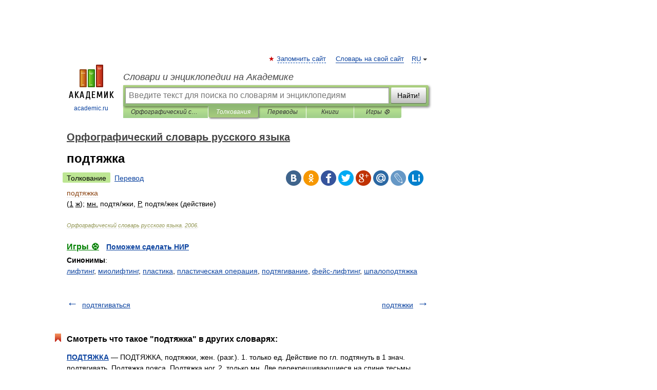

--- FILE ---
content_type: application/javascript; charset=utf-8
request_url: https://fundingchoicesmessages.google.com/f/AGSKWxUsSXbPBUNMmS_3vJ5yfwx00tGSwBg-tJyOaUyn77KR_wF7tkvDK8gJ3Wfxle0Xnyy9zL4y9_uPBvtnhty1AIruHUT82NjNPKCg9dMOOHqlEFqGkHcgwHmnKSCi3UWUgtrneOng-y9KX3fIcsRSMl9O71G8GjPmrK_2rvSZk7TmWbzdhHNy4tufEfGl/_/ad-468-/small_ad_/oncc-ad./adsense250./leftads.
body_size: -1286
content:
window['38e0ff38-5d52-48b4-8f29-7560d6468b79'] = true;